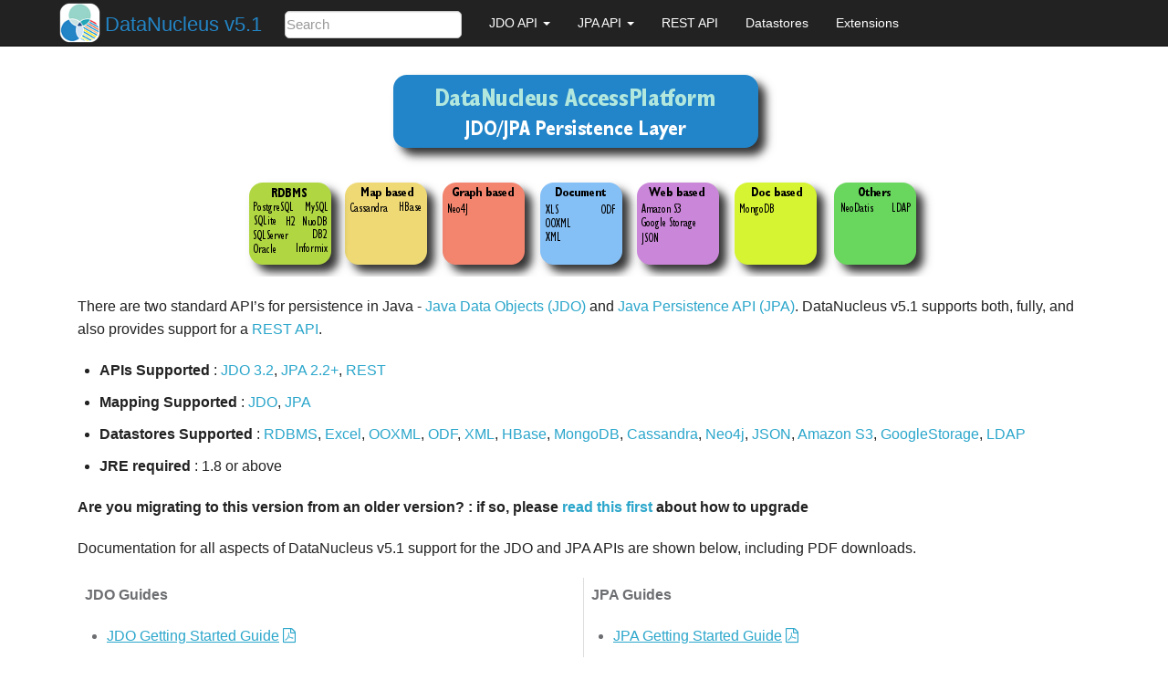

--- FILE ---
content_type: text/html
request_url: https://www.datanucleus.org/products/accessplatform_5_1/index.html
body_size: 7559
content:
<!DOCTYPE html>
<head>
    <meta http-equiv="Content-Type" content="text/html; charset=UTF-8">
    <meta charset="utf-8">
    <meta name="viewport" content="width=device-width, initial-scale=1.0">

    <!-- No caching headers -->
    <meta http-equiv="cache-control" content="no-cache"/>
    <meta http-equiv="pragma" content="no-cache"/>
    <meta http-equiv="expires" content="-1"/>

    <title>DataNucleus</title>

    <link rel="icon" type="image/png" href="https://www.datanucleus.org/images/datanucleus_favicon.png"/>

    <!--
        DataNucleus Documentation Template
        ==================================
        This template derived various aspects from Apache Deltaspike template, and Apache ISIS template.

        This template uses 
        * Bootstrap v3.3.7 (https://getbootstrap.com/) for navbar.
        * Asciidoctor "foundation" CSS
        * Bootswatch "cosmo" theme for Bootstrap (https://bootswatch.com/cosmo).
        * Bootstrap TOC plugin v0.4.1 (https://afeld.github.io/bootstrap-toc/) for the table of contents.
        * jQuery (necessary for Bootstrap's JavaScript plugins)
        * Font-Awesome for some icons used by Asciidoctor
        NOTE: tried using Font-Awesome CSS hosted locally but then fails to work!
    -->
    <link href="css/bootswatch/3.3.7/bootstrap-cosmo.css" rel="stylesheet"/>
    <link href="css/bootstrap-toc/0.4.1/bootstrap-toc.min.css" rel="stylesheet"/>

    <link href="css/asciidoctor/foundation.css" rel="stylesheet"/>
    <link href="css/datanucleus_theme.css" rel="stylesheet"/>
    <link href="https://cdnjs.cloudflare.com/ajax/libs/font-awesome/4.3.0/css/font-awesome.min.css" rel="stylesheet">

    

    

    
    

    <script src="https://ajax.googleapis.com/ajax/libs/jquery/1.12.4/jquery.min.js"></script>
    <script src="js/bootstrap/3.3.7/bootstrap.min.js"></script>
    <script src="js/bootstrap-toc/0.4.1/bootstrap-toc.min.js"></script>

    <!-- Coderay syntax formatter -->
    <style type="text/css">
        /* Stylesheet for CodeRay to match GitHub theme | MIT License | http://foundation.zurb.com */
/*pre.CodeRay {background-color:#f7f7f8;}*/
.CodeRay .line-numbers{border-right:1px solid #d8d8d8;padding:0 0.5em 0 .25em}
.CodeRay span.line-numbers{display:inline-block;margin-right:.5em;color:rgba(0,0,0,.3)}
.CodeRay .line-numbers strong{color:rgba(0,0,0,.4)}
table.CodeRay{border-collapse:separate;border-spacing:0;margin-bottom:0;border:0;background:none}
table.CodeRay td{vertical-align: top;line-height:1.45}
table.CodeRay td.line-numbers{text-align:right}
table.CodeRay td.line-numbers>pre{padding:0;color:rgba(0,0,0,.3)}
table.CodeRay td.code{padding:0 0 0 .5em}
table.CodeRay td.code>pre{padding:0}
.CodeRay .debug{color:#fff !important;background:#000080 !important}
.CodeRay .annotation{color:#007}
.CodeRay .attribute-name{color:#000080}
.CodeRay .attribute-value{color:#700}
.CodeRay .binary{color:#509}
.CodeRay .comment{color:#998;font-style:italic}
.CodeRay .char{color:#04d}
.CodeRay .char .content{color:#04d}
.CodeRay .char .delimiter{color:#039}
.CodeRay .class{color:#458;font-weight:bold}
.CodeRay .complex{color:#a08}
.CodeRay .constant,.CodeRay .predefined-constant{color:#008080}
.CodeRay .color{color:#099}
.CodeRay .class-variable{color:#369}
.CodeRay .decorator{color:#b0b}
.CodeRay .definition{color:#099}
.CodeRay .delimiter{color:#000}
.CodeRay .doc{color:#970}
.CodeRay .doctype{color:#34b}
.CodeRay .doc-string{color:#d42}
.CodeRay .escape{color:#666}
.CodeRay .entity{color:#800}
.CodeRay .error{color:#808}
.CodeRay .exception{color:inherit}
.CodeRay .filename{color:#099}
.CodeRay .function{color:#900;font-weight:bold}
.CodeRay .global-variable{color:#008080}
.CodeRay .hex{color:#058}
.CodeRay .integer,.CodeRay .float{color:#099}
.CodeRay .include{color:#555}
.CodeRay .inline{color:#000}
.CodeRay .inline .inline{background:#ccc}
.CodeRay .inline .inline .inline{background:#bbb}
.CodeRay .inline .inline-delimiter{color:#d14}
.CodeRay .inline-delimiter{color:#d14}
.CodeRay .important{color:#555;font-weight:bold}
.CodeRay .interpreted{color:#b2b}
.CodeRay .instance-variable{color:#008080}
.CodeRay .label{color:#970}
.CodeRay .local-variable{color:#963}
.CodeRay .octal{color:#40e}
.CodeRay .predefined{color:#369}
.CodeRay .preprocessor{color:#579}
.CodeRay .pseudo-class{color:#555}
.CodeRay .directive{font-weight:bold}
.CodeRay .type{font-weight:bold}
.CodeRay .predefined-type{color:inherit}
.CodeRay .reserved,.CodeRay .keyword {color:#000;font-weight:bold}
.CodeRay .key{color:#808}
.CodeRay .key .delimiter{color:#606}
.CodeRay .key .char{color:#80f}
.CodeRay .value{color:#088}
.CodeRay .regexp .delimiter{color:#808}
.CodeRay .regexp .content{color:#808}
.CodeRay .regexp .modifier{color:#808}
.CodeRay .regexp .char{color:#d14}
.CodeRay .regexp .function{color:#404;font-weight:bold}
.CodeRay .string{color:#d20}
.CodeRay .string .string .string{background:#ffd0d0}
.CodeRay .string .content{color:#d14}
.CodeRay .string .char{color:#d14}
.CodeRay .string .delimiter{color:#d14}
.CodeRay .shell{color:#d14}
.CodeRay .shell .delimiter{color:#d14}
.CodeRay .symbol{color:#990073}
.CodeRay .symbol .content{color:#a60}
.CodeRay .symbol .delimiter{color:#630}
.CodeRay .tag{color:#008080}
.CodeRay .tag-special{color:#d70}
.CodeRay .variable{color:#036}
.CodeRay .insert{background:#afa}
.CodeRay .delete{background:#faa}
.CodeRay .change{color:#aaf;background:#007}
.CodeRay .head{color:#f8f;background:#505}
.CodeRay .insert .insert{color:#080}
.CodeRay .delete .delete{color:#800}
.CodeRay .change .change{color:#66f}
.CodeRay .head .head{color:#f4f}
    </style>
</head>

<body data-spy="scroll" data-target="#toc">

<!-- Navbar -->
<nav class="navbar navbar-default navbar-static-top">
    <div class="container">
        <div class="navbar-header">
            <!-- Three line menu button for use on mobile screens -->
            <button type="button" class="navbar-toggle collapsed" data-toggle="collapse" data-target="#navbar" aria-expanded="false" aria-controls="navbar">
                <span class="sr-only">Toggle navigation</span>
                <span class="icon-bar"></span>
                <span class="icon-bar"></span>
                <span class="icon-bar"></span>
            </button>

            <!-- 'style' added to align image with navbar. FIX THIS -->
            <a class="navbar-brand" href="http://www.datanucleus.org/index.html">
                <img style="margin-top: -12px;" alt="Brand" src="images/datanucleus_icon.png"/>
            </a>

            <!-- TODO Any way to abstract the version from Maven? -->
            <a class="navbar-brand" href="index.html">DataNucleus v5.1</a>

            <!-- 'style' added to fix height of input box. FIX THIS -->
            <form class="navbar-form navbar-left" role="search" id="search-form" action="https://www.google.com/search" method="get" style="padding: 1px 15px;">
                <div class="form-group">
                    <input name="sitesearch" value="www.datanucleus.org" type="hidden">
                    <input name="q" type="text" class="form-control" placeholder="Search" style="margin-top: 7px; padding: 1px; border-radius: 5px; height: 30px; vertical-align: middle;">
                </div>
            </form>
        </div>

        <!-- Navbar that will collapse on mobile screens -->
        <div id="navbar" class="navbar-collapse collapse">
            <ul class="nav navbar-nav">
                <li class="dropdown">
                  
                    <a href="#" class="dropdown-toggle" data-toggle="dropdown" role="button" aria-haspopup="true" aria-expanded="false">JDO API <span class="caret"></span></a>
                  
                    <ul class="dropdown-menu">
                        <li><a href="jdo/getting_started.html">Getting Started</a></li>
                        <li><a href="jdo/mapping.html">Mapping</a></li>
                        <li><a href="jdo/enhancer.html">Enhancer</a></li>
                        <li><a href="jdo/persistence.html">Persistence</a></li>
                        <li><a href="jdo/query.html">Queries</a></li>
                        <li><a href="jdo/tools.html">Tools</a></li>
                        <li role="separator" class="divider"></li>
                        <li class="dropdown-header">Reference Documents</li>
                        <li><a href="jdo/annotations.html">Annotations Reference</a></li>
                        <li><a href="jdo/metadata_xml.html">XML Metadata Reference</a></li>
                        <li><a href="jdo/metadata_api.html">Metadata API Reference</a></li>
                        <li><a href="http://www.datanucleus.org/javadocs/javax.jdo/3.2/">JDO 3.2 Javadocs</a></li>
                        <li role="separator" class="divider"></li>
                        <li><a href="jdo/tutorial.html">JDO Tutorial</a></li>
                        <li><a href="https://github.com/datanucleus/samples-jdo">JDO Samples</a></li>
                        <li><a href="https://github.com/datanucleus/datanucleus-api-jdo/blob/master/JDO-SPEC-3.1.pdf"><i>JDO 3.1 spec</i></a></li>
                        <li><a href="http://db.apache.org/jdo/"><i>Apache JDO project</i></a></li>
                    </ul>
                </li>
                <li class="dropdown">
                  
                    <a href="#" class="dropdown-toggle" data-toggle="dropdown" role="button" aria-haspopup="true" aria-expanded="false">JPA API <span class="caret"></span></a>
                  
                    <ul class="dropdown-menu">
                        <li><a href="jpa/getting_started.html">Getting Started</a></li>
                        <li><a href="jpa/mapping.html">Mapping</a></li>
                        <li><a href="jpa/enhancer.html">Enhancer</a></li>
                        <li><a href="jpa/persistence.html">Persistence</a></li>
                        <li><a href="jpa/query.html">Queries</a></li>
                        <li><a href="jpa/tools.html">Tools</a></li>
                        <li role="separator" class="divider"></li>
                        <li class="dropdown-header">Reference Documents</li>
                        <li><a href="jpa/annotations.html">Annotations Reference</a></li>
                        <li><a href="jpa/metadata_xml.html">ORM.XML Reference</a></li>
                        <li><a href="http://www.datanucleus.org/javadocs/javax.persistence/2.2/">JPA 2.2 Javadocs</a></li>
                        <li role="separator" class="divider"></li>
                        <li><a href="jpa/tutorial.html">JPA Tutorial</a></li>
                        <li><a href="https://github.com/datanucleus/samples-jpa">JPA Samples</a></li>
                        <li><a href="https://github.com/datanucleus/datanucleus-api-jpa/blob/master/JPA-SPEC-2.2.pdf"><i>JPA 2.2 spec</i></a></li>
                    </ul>
                </li>
                <li><a href="rest/rest.html">REST API</a></li>
                <li><a href="datastores/datastores.html">Datastores</a></li>
                <li><a href="extensions/extensions.html">Extensions</a></li>
            </ul>
        </div>
    </div>
</nav>


<div class="container">
    
        <!-- No TOC -->
        <div class="row-fluid">
            <div class="col-sm-12">
                
                    <!-- Front Page, so no heading -->
                

                <div id="doc-content">
                    <div id="preamble">
<div class="sectionbody">
<div class="imageblock" style="text-align: center">
<div class="content">
<img src="images/dn_accessplatform_overview.png" alt="dn accessplatform overview">
</div>
</div>
<div class="paragraph">
<p>There are two standard API&#8217;s for persistence in Java - <a href="jdo/persistence.html">Java Data Objects (JDO)</a> and <a href="jpa/persistence.html">Java Persistence API (JPA)</a>.
DataNucleus v5.1 supports both, fully, and also provides support for a <a href="rest/rest.html">REST API</a>.</p>
</div>
<div class="ulist">
<ul>
<li>
<p><strong>APIs Supported</strong> : <a href="jdo/persistence.html">JDO 3.2</a>, <a href="jpa/persistence.html">JPA 2.2+</a>, <a href="rest/rest.html">REST</a></p>
</li>
<li>
<p><strong>Mapping Supported</strong> : <a href="jdo/mapping.html">JDO</a>, <a href="jpa/mapping.html">JPA</a></p>
</li>
<li>
<p><strong>Datastores Supported</strong> : <a href="datastores/datastores.html#rdbms">RDBMS</a>, <a href="datastores/datastores.html#excel">Excel</a>,
<a href="datastores/datastores.html#ooxml">OOXML</a>, <a href="datastores/datastores.html#odf">ODF</a>, <a href="datastores/datastores.html#xml">XML</a>,
<a href="datastores/datastores.html#hbase">HBase</a>, <a href="datastores/datastores.html#mongodb">MongoDB</a>, <a href="datastores/datastores.html#cassandra">Cassandra</a>,
<a href="datastores/datastores.html#neo4j">Neo4j</a>, <a href="datastores/datastores.html#json">JSON</a>, <a href="datastores/datastores.html#amazons3">Amazon S3</a>,
<a href="datastores/datastores.html#googlestorage">GoogleStorage</a>, <a href="datastores/datastores.html#ldap">LDAP</a></p>
</li>
<li>
<p><strong>JRE required</strong> : 1.8 or above</p>
</li>
</ul>
</div>
<div class="paragraph">
<p><strong>Are you migrating to this version from an older version? : if so, please <a href="migration.html">read this first</a> about how to upgrade</strong></p>
</div>
<div class="paragraph">
<p>Documentation for all aspects of DataNucleus v5.1 support for the JDO and JPA APIs are shown below, including PDF downloads.</p>
</div>
<table class="tableblock frame-none grid-cols spread">
<colgroup>
<col style="width: 50%;">
<col style="width: 50%;">
</colgroup>
<tbody>
<tr>
<td class="tableblock halign-left valign-top"><div><div class="paragraph">
<p><strong>JDO Guides</strong></p>
</div>
<div class="ulist">
<ul>
<li>
<p><a href="jdo/getting_started.html">JDO Getting Started Guide</a> <span class="icon"><a class="image" href="./jdo/getting_started.pdf"><i class="fa fa-file-pdf-o"></i></a></span></p>
</li>
<li>
<p><a href="jdo/mapping.html">JDO Mapping Guide</a> <span class="icon"><a class="image" href="./jdo/mapping.pdf"><i class="fa fa-file-pdf-o"></i></a></span></p>
</li>
<li>
<p><a href="jdo/enhancer.html">JDO Enhancer Guide</a> <span class="icon"><a class="image" href="./jdo/enhancer.pdf"><i class="fa fa-file-pdf-o"></i></a></span></p>
</li>
<li>
<p><a href="jdo/persistence.html">JDO Persistence Guide</a> <span class="icon"><a class="image" href="./jdo/persistence.pdf"><i class="fa fa-file-pdf-o"></i></a></span></p>
</li>
<li>
<p><a href="jdo/query.html">JDO Query Guide</a> <span class="icon"><a class="image" href="./jdo/query.pdf"><i class="fa fa-file-pdf-o"></i></a></span></p>
</li>
<li>
<p><a href="jdo/tools.html">JDO Tools Guide</a> <span class="icon"><a class="image" href="./jdo/tools.pdf"><i class="fa fa-file-pdf-o"></i></a></span></p>
</li>
</ul>
</div></div></td>
<td class="tableblock halign-left valign-top"><div><div class="paragraph">
<p><strong>JPA Guides</strong></p>
</div>
<div class="ulist">
<ul>
<li>
<p><a href="jpa/getting_started.html">JPA Getting Started Guide</a> <span class="icon"><a class="image" href="./jpa/getting_started.pdf"><i class="fa fa-file-pdf-o"></i></a></span></p>
</li>
<li>
<p><a href="jpa/mapping.html">JPA Mapping Guide</a> <span class="icon"><a class="image" href="./jpa/mapping.pdf"><i class="fa fa-file-pdf-o"></i></a></span></p>
</li>
<li>
<p><a href="jpa/enhancer.html">JPA Enhancer Guide</a> <span class="icon"><a class="image" href="./jpa/enhancer.pdf"><i class="fa fa-file-pdf-o"></i></a></span></p>
</li>
<li>
<p><a href="jpa/persistence.html">JPA Persistence Guide</a> <span class="icon"><a class="image" href="./jpa/persistence.pdf"><i class="fa fa-file-pdf-o"></i></a></span></p>
</li>
<li>
<p><a href="jpa/query.html">JPA Query Guide</a> <span class="icon"><a class="image" href="./jpa/query.pdf"><i class="fa fa-file-pdf-o"></i></a></span></p>
</li>
<li>
<p><a href="jpa/tools.html">JPA Tools Guide</a> <span class="icon"><a class="image" href="./jpa/tools.pdf"><i class="fa fa-file-pdf-o"></i></a></span></p>
</li>
</ul>
</div></div></td>
</tr>
</tbody>
</table>
<table class="tableblock frame-none grid-cols spread">
<colgroup>
<col style="width: 50%;">
<col style="width: 50%;">
</colgroup>
<tbody>
<tr>
<td class="tableblock halign-left valign-top"><div><div class="paragraph">
<p><strong>JDO References</strong></p>
</div>
<div class="ulist">
<ul>
<li>
<p><a href="jdo/annotations.html">JDO Annotations Reference</a> <span class="icon"><a class="image" href="./jdo/annotations.pdf"><i class="fa fa-file-pdf-o"></i></a></span></p>
</li>
<li>
<p><a href="jdo/metadata_xml.html">JDO XML MetaData Reference</a> <span class="icon"><a class="image" href="./jdo/metadata_xml.pdf"><i class="fa fa-file-pdf-o"></i></a></span></p>
</li>
<li>
<p><a href="jdo/metadata_api.html">JDO MetaData API Reference</a> <span class="icon"><a class="image" href="./jdo/metadata_api.pdf"><i class="fa fa-file-pdf-o"></i></a></span></p>
</li>
</ul>
</div></div></td>
<td class="tableblock halign-left valign-top"><div><div class="paragraph">
<p><strong>JPA References</strong></p>
</div>
<div class="ulist">
<ul>
<li>
<p><a href="jpa/annotations.html">JPA Annotations Reference</a> <span class="icon"><a class="image" href="./jpa/annotations.pdf"><i class="fa fa-file-pdf-o"></i></a></span></p>
</li>
<li>
<p><a href="jpa/metadata_xml.html">JPA XML MetaData Reference</a> <span class="icon"><a class="image" href="./jpa/metadata_xml.pdf"><i class="fa fa-file-pdf-o"></i></a></span></p>
</li>
</ul>
</div></div></td>
</tr>
</tbody>
</table>
<div class="paragraph">
<p>In addition to the JDO and JPA API support, we also provide a <a href="rest/rest.html">REST API Guide</a> <span class="icon"><a class="image" href="./rest/rest.pdf"><i class="fa fa-file-pdf-o"></i></a></span>
which approaches persistence from a different viewpoint.</p>
</div>
<div class="paragraph">
<p>The various aspects specific to datastores are covered in a <a href="datastores/datastores.html">Datastores Guide</a> <span class="icon"><a class="image" href="./datastores/datastores.pdf"><i class="fa fa-file-pdf-o"></i></a></span></p>
</div>
</div>
</div>
<div class="sect1">
<h2 id="_persistence_api_choice">Persistence API choice</h2>
<div class="sectionbody">
<div class="paragraph">
<p>When choosing the persistence API to use in your application you should bear the following factors in mind.</p>
</div>
<div class="ulist">
<ul>
<li>
<p><strong>Target datastore</strong> : JDO is designed for all datastores, whereas JPA is just designed around RDBMS and explicitly uses RDBMS/SQL terminology.
If using RDBMS then you have the choice. If using, for example, a NoSQL store then JDO makes much more sense, though we have made efforts to make DataNucleus JPA adaptable to non-RDBMS features</p>
</li>
<li>
<p><strong>Datastore interoperability</strong> : are you likely to change your datastore type at some point in the future ? If so you likely ought to use JDO due to its design</p>
</li>
<li>
<p><strong>Persistence API</strong> : both persistence APIs are very similar. JDO provides more options and control though for basic persistence and retrieval, and there are differences only in the methods</p>
</li>
<li>
<p><strong>ORM</strong> : JDO has a more complete ORM definition, as shown on <a href="http://db.apache.org/jdo/jdo_v_jpa_orm.html">Apache JDO ORM Guide</a></p>
</li>
<li>
<p><strong>Query API</strong> : do you need a flexible query language that is object-oriented and extensible ? JDOQL provides this and the implementation in DataNucleus allows extensions.
JPQL is more closely aligned with RDBMS concepts and SQL. If you just want SQL then you can use either JDO or JPA since both provide this</p>
</li>
<li>
<p><strong>Fetch Control</strong> : do you need full control of what is fetched, and when ? JDO provides Fetch Groups, whereas JPA now provides Entity Graphs (a subset of Fetch Groups).
Use JDO if full fetch groups is an important factor for your design, otherwise either</p>
</li>
<li>
<p><strong>Developer Experience</strong> : do your developers know a particular API already ? As mentioned the persistence API&#8217;s themselves are very similar, though the metadata definition is different.
Remember that you can use JPA metadata with the JDO persistence API, and vice-versa. You are more likely to find developers with JPA experience.</p>
</li>
</ul>
</div>
<div class="paragraph">
<p>Read more over at <a href="http://db.apache.org/jdo/jdo_v_jpa.html">Apache JDO</a>.</p>
</div>
</div>
</div>
<div class="sect1">
<h2 id="_development_process">Development Process</h2>
<div class="sectionbody">
<div class="paragraph">
<p>With all APIs supported by DataNucleus the development process is as follows.</p>
</div>
<div class="ulist">
<ul>
<li>
<p>Develop your classes that are going to be involved in the persistence process as you would do normally. DataNucleus imposes little to no constraints on what you do in this respect.</p>
</li>
<li>
<p>Define the persistence <strong>mapping</strong> for your classes, using either JDO annotations, JDO XML metadata, JPA annotations or JPA XML metadata, or a mixture of these.</p>
</li>
<li>
<p>Set up your compile process to have a <em>post-compile</em> step that will invoke the DataNucleus enhancer to <strong>bytecode enhance</strong> your classes for use in persistence.</p>
</li>
<li>
<p>Develop your <strong>persistence</strong> and <strong>query</strong> code itself, that uses your persistable classes, and their involvement in the persistence process.</p>
</li>
<li>
<p>Run your application!</p>
</li>
</ul>
</div>
</div>
</div>
<div class="sect1">
<h2 id="_contributing">Contributing</h2>
<div class="sectionbody">
<div class="paragraph">
<p>If you find something that DataNucleus Access Platform can&#8217;t handle you can always extend it using <a href="extensions/extensions.html">its plugin mechanism</a> for one of its defined interfaces.
Just look for the <span class="image"><img src="images/nucleus_plugin.png" alt="nucleus plugin"></span> icon.</p>
</div>
<div class="paragraph">
<p>We provide an <a href="extensions/extensions.html">Extensions Guide</a> <span class="icon"><a class="image" href="./extensions/extensions.pdf"><i class="fa fa-file-pdf-o"></i></a></span> describing the points where the DataNucleus codebase
can be extended with ease.</p>
</div>
</div>
</div>
<div class="sect1">
<h2 id="dependencies">Dependencies</h2>
<div class="sectionbody">
<div class="paragraph">
<p>This version of DataNucleus has dependencies on the following software.
Clearly you only require these dependencies if you are using the particular datastore, or API that they are needed for.
There is a ZIP download for DataNucleus that includes many of these.</p>
</div>
<table class="tableblock frame-all grid-cols spread">
<caption class="title">Essential Dependencies</caption>
<colgroup>
<col style="width: 21.0526%;">
<col style="width: 21.0526%;">
<col style="width: 5.2631%;">
<col style="width: 52.6317%;">
</colgroup>
<thead>
<tr>
<th class="tableblock halign-left valign-top">Software</th>
<th class="tableblock halign-left valign-top">Description</th>
<th class="tableblock halign-left valign-top">Version</th>
<th class="tableblock halign-left valign-top">Requirement</th>
</tr>
</thead>
<tbody>
<tr>
<td class="tableblock halign-left valign-top"><p class="tableblock"><a href="http://db.apache.org/jdo/downloads.html">JDO API</a></p></td>
<td class="tableblock halign-left valign-top"><p class="tableblock">JDO API definition, provided by DataNucleus</p></td>
<td class="tableblock halign-left valign-top"><p class="tableblock">3.2</p></td>
<td class="tableblock halign-left valign-top"><p class="tableblock">Required if you are using the JDO API or JDO Annotations. Since Apache JDO haven&#8217;t yet released any jar for this we provide our own milestone from the Apache JDO codebase</p></td>
</tr>
<tr>
<td class="tableblock halign-left valign-top"><p class="tableblock"><a href="http://central.maven.org/maven2/org/datanucleus/javax.persistence/2.2.0-release/">JPA API</a></p></td>
<td class="tableblock halign-left valign-top"><p class="tableblock">JPA API definition, provided by DataNucleus</p></td>
<td class="tableblock halign-left valign-top"><p class="tableblock">2.2*</p></td>
<td class="tableblock halign-left valign-top"><p class="tableblock">Required if you are using the JPA API or JPA annotations.
Note that this uses our own developed JPA API including all JPA 2.2 proposed improvements as well as some vendor extensions.</p></td>
</tr>
</tbody>
</table>
<table class="tableblock frame-all grid-cols spread">
<caption class="title">Datastore Dependencies (driver for your database)</caption>
<colgroup>
<col style="width: 21.0526%;">
<col style="width: 21.0526%;">
<col style="width: 5.2631%;">
<col style="width: 52.6317%;">
</colgroup>
<thead>
<tr>
<th class="tableblock halign-left valign-top">Software</th>
<th class="tableblock halign-left valign-top">Description</th>
<th class="tableblock halign-left valign-top">Version</th>
<th class="tableblock halign-left valign-top">Requirement</th>
</tr>
</thead>
<tbody>
<tr>
<td class="tableblock halign-left valign-top"><p class="tableblock">JDBC Driver</p></td>
<td class="tableblock halign-left valign-top"><p class="tableblock">JDBC Driver for your chosen RDBMS</p></td>
<td class="tableblock halign-left valign-top"></td>
<td class="tableblock halign-left valign-top"><p class="tableblock">Required if you want to use an RDBMS datastore. Obtain from your RDBMS vendor</p></td>
</tr>
<tr>
<td class="tableblock halign-left valign-top"><p class="tableblock"><a href="http://poi.apache.org/">Apache POI</a></p></td>
<td class="tableblock halign-left valign-top"><p class="tableblock">Apache library for writing to Microsoft documents</p></td>
<td class="tableblock halign-left valign-top"><p class="tableblock">3.5+</p></td>
<td class="tableblock halign-left valign-top"><p class="tableblock">Required if you want to use Excel (XLS/OOXML) documents</p></td>
</tr>
<tr>
<td class="tableblock halign-left valign-top"><p class="tableblock"><a href="http://odftoolkit.org">ODFDOM</a></p></td>
<td class="tableblock halign-left valign-top"><p class="tableblock">ODF Toolkit for Java</p></td>
<td class="tableblock halign-left valign-top"><p class="tableblock">0.8.7</p></td>
<td class="tableblock halign-left valign-top"><p class="tableblock">Required if you want to use an ODF document for persistence.</p></td>
</tr>
<tr>
<td class="tableblock halign-left valign-top"><p class="tableblock"><a href="http://hbase.apache.org/">Apache HBase</a></p></td>
<td class="tableblock halign-left valign-top"><p class="tableblock">hbase-client</p></td>
<td class="tableblock halign-left valign-top"><p class="tableblock">1.1+</p></td>
<td class="tableblock halign-left valign-top"><p class="tableblock">Required if you want to persist to HBase datastores</p></td>
</tr>
<tr>
<td class="tableblock halign-left valign-top"><p class="tableblock"><a href="http://www.mongodb.org/">MongoDB Java driver</a></p></td>
<td class="tableblock halign-left valign-top"><p class="tableblock">MongoDB Java driver</p></td>
<td class="tableblock halign-left valign-top"><p class="tableblock">3.1+</p></td>
<td class="tableblock halign-left valign-top"><p class="tableblock">Required if you want to persist to MongoDB datastores.</p></td>
</tr>
<tr>
<td class="tableblock halign-left valign-top"><p class="tableblock"><a href="http://docs.datastax.com/en/developer/java-driver/3.0">Cassandra Datastax Java driver</a></p></td>
<td class="tableblock halign-left valign-top"><p class="tableblock">Cassandra Datastax driver</p></td>
<td class="tableblock halign-left valign-top"><p class="tableblock">3.0</p></td>
<td class="tableblock halign-left valign-top"><p class="tableblock">Required if you want to persist to Cassandra datastores. May work on later releases but not tested by us.</p></td>
</tr>
<tr>
<td class="tableblock halign-left valign-top"><p class="tableblock"><a href="http://www.neo4j.org/">Neo4j driver</a></p></td>
<td class="tableblock halign-left valign-top"><p class="tableblock">Neo4j driver</p></td>
<td class="tableblock halign-left valign-top"><p class="tableblock">2.3+</p></td>
<td class="tableblock halign-left valign-top"><p class="tableblock">Required if you want to persist to Neo4j datastores. Tested against v3.0/v3.1 also.</p></td>
</tr>
<tr>
<td class="tableblock halign-left valign-top"><p class="tableblock"><a href="http://central.maven.org/maven2/javax/xml/bind/jaxb-api/2.1/">jaxb-api</a></p></td>
<td class="tableblock halign-left valign-top"><p class="tableblock">JAXB API</p></td>
<td class="tableblock halign-left valign-top"><p class="tableblock">2.1</p></td>
<td class="tableblock halign-left valign-top"><p class="tableblock">Required if you are using an XML datastore</p></td>
</tr>
<tr>
<td class="tableblock halign-left valign-top"><p class="tableblock"><a href="http://central.maven.org/maven2/javax/xml/jaxb-impl/">jaxb-impl</a></p></td>
<td class="tableblock halign-left valign-top"><p class="tableblock">JAXB Reference Implementation</p></td>
<td class="tableblock halign-left valign-top"><p class="tableblock">2.x</p></td>
<td class="tableblock halign-left valign-top"><p class="tableblock">Required if you are using an XML datastore</p></td>
</tr>
</tbody>
</table>
<table class="tableblock frame-all grid-cols spread">
<caption class="title">Feature Dependencies (optional depending on what you want to use)</caption>
<colgroup>
<col style="width: 21.0526%;">
<col style="width: 21.0526%;">
<col style="width: 5.2631%;">
<col style="width: 52.6317%;">
</colgroup>
<thead>
<tr>
<th class="tableblock halign-left valign-top">Software</th>
<th class="tableblock halign-left valign-top">Description</th>
<th class="tableblock halign-left valign-top">Version</th>
<th class="tableblock halign-left valign-top">Requirement</th>
</tr>
</thead>
<tbody>
<tr>
<td class="tableblock halign-left valign-top"><p class="tableblock"><a href="http://jakarta.apache.org/log4j/">Log4j</a></p></td>
<td class="tableblock halign-left valign-top"><p class="tableblock">Log4J logging library.</p></td>
<td class="tableblock halign-left valign-top"><p class="tableblock">1.2+</p></td>
<td class="tableblock halign-left valign-top"><p class="tableblock">Required if you wish to log using Log4J. DataNucleus supports Log4J or JRE logging</p></td>
</tr>
<tr>
<td class="tableblock halign-left valign-top"><p class="tableblock"><a href="https://en.wikipedia.org/wiki/JTS_Topology_Suite">VividSolutions JTS</a></p></td>
<td class="tableblock halign-left valign-top"><p class="tableblock">JTS</p></td>
<td class="tableblock halign-left valign-top"><p class="tableblock">1.12</p></td>
<td class="tableblock halign-left valign-top"><p class="tableblock">Required if you want to persist JTS geospatial types</p></td>
</tr>
<tr>
<td class="tableblock halign-left valign-top"><p class="tableblock"><a href="http://www.sf.net/projects/joda-time/">JodaTime</a></p></td>
<td class="tableblock halign-left valign-top"><p class="tableblock">JodaTime</p></td>
<td class="tableblock halign-left valign-top"><p class="tableblock">2.0+</p></td>
<td class="tableblock halign-left valign-top"><p class="tableblock">Required if you want to persist JodaTime java types</p></td>
</tr>
<tr>
<td class="tableblock halign-left valign-top"><p class="tableblock"><a href="https://github.com/google/guava/">Google Guava</a></p></td>
<td class="tableblock halign-left valign-top"><p class="tableblock">Google Guava</p></td>
<td class="tableblock halign-left valign-top"><p class="tableblock">1.0</p></td>
<td class="tableblock halign-left valign-top"><p class="tableblock">Required if you want to persist Google Guava java types</p></td>
</tr>
<tr>
<td class="tableblock halign-left valign-top"><p class="tableblock"><a href="http://code.google.com/p/google-collections/">Google Collections</a></p></td>
<td class="tableblock halign-left valign-top"><p class="tableblock">GoogleCollections</p></td>
<td class="tableblock halign-left valign-top"><p class="tableblock">1.0</p></td>
<td class="tableblock halign-left valign-top"><p class="tableblock">Required if you want to use BoneCP connection pool for RDBMS</p></td>
</tr>
<tr>
<td class="tableblock halign-left valign-top"><p class="tableblock"><a href="http://central.maven.org/maven2/ehcache/ehcache/">EHCache</a></p></td>
<td class="tableblock halign-left valign-top"><p class="tableblock">EHCache caching product</p></td>
<td class="tableblock halign-left valign-top"><p class="tableblock">1.0+</p></td>
<td class="tableblock halign-left valign-top"><p class="tableblock">Required if you want to use EHCache for level 2 caching</p></td>
</tr>
<tr>
<td class="tableblock halign-left valign-top"><p class="tableblock"><a href="http://central.maven.org/maven2/opensymphony/oscache/oscache/">OSCache</a></p></td>
<td class="tableblock halign-left valign-top"><p class="tableblock">OSCache caching product</p></td>
<td class="tableblock halign-left valign-top"><p class="tableblock">2.1</p></td>
<td class="tableblock halign-left valign-top"><p class="tableblock">Required if you want to use OSCache for level 2 caching</p></td>
</tr>
<tr>
<td class="tableblock halign-left valign-top"><p class="tableblock"><a href="http://central.maven.org/maven2/c3p0/c3p0/">C3P0</a></p></td>
<td class="tableblock halign-left valign-top"><p class="tableblock">C3P0 RDBMS connection pooling library</p></td>
<td class="tableblock halign-left valign-top"><p class="tableblock">0.9.0+</p></td>
<td class="tableblock halign-left valign-top"><p class="tableblock">Required if you are using an RDBMS datastore and want to use C3P0 for connection pooling</p></td>
</tr>
<tr>
<td class="tableblock halign-left valign-top"><p class="tableblock"><a href="http://central.maven.org/maven2/proxool/proxool/">proxool</a></p></td>
<td class="tableblock halign-left valign-top"><p class="tableblock">Proxool RDBMS connection pooling library</p></td>
<td class="tableblock halign-left valign-top"><p class="tableblock">0.9.0RC3</p></td>
<td class="tableblock halign-left valign-top"><p class="tableblock">Required if you are using an RDBMS datastore and want to use Proxool for connection pooling</p></td>
</tr>
<tr>
<td class="tableblock halign-left valign-top"><p class="tableblock"><a href="http://central.maven.org/maven2/commons-logging/commons-logging/">commons-logging</a></p></td>
<td class="tableblock halign-left valign-top"><p class="tableblock">Apache commons logging library</p></td>
<td class="tableblock halign-left valign-top"><p class="tableblock">1.0+</p></td>
<td class="tableblock halign-left valign-top"><p class="tableblock">Required if you are using an RDBMS datastore and want to use Proxool for connection pooling</p></td>
</tr>
<tr>
<td class="tableblock halign-left valign-top"><p class="tableblock"><a href="http://jolbox.com/bonecp/downloads/maven/com/jolbox/bonecp/">bonecp</a></p></td>
<td class="tableblock halign-left valign-top"><p class="tableblock">BoneCP RDBMS connection pooling library</p></td>
<td class="tableblock halign-left valign-top"><p class="tableblock">0.6.5</p></td>
<td class="tableblock halign-left valign-top"><p class="tableblock">Required if you are using an RDBMS datastore and want to use BoneCP for connection pooling</p></td>
</tr>
<tr>
<td class="tableblock halign-left valign-top"><p class="tableblock"><a href="http://www.slf4j.org">SLF4J</a></p></td>
<td class="tableblock halign-left valign-top"><p class="tableblock">SLF4J logging library</p></td>
<td class="tableblock halign-left valign-top"><p class="tableblock">1.5.6</p></td>
<td class="tableblock halign-left valign-top"><p class="tableblock">Required if you are using BoneCP for connection pooling</p></td>
</tr>
<tr>
<td class="tableblock halign-left valign-top"><p class="tableblock"><a href="http://www.oracle.com/technology/software/products/spatial/index.html">sdoapi</a></p></td>
<td class="tableblock halign-left valign-top"><p class="tableblock">Oracle Spatial library</p></td>
<td class="tableblock halign-left valign-top"><p class="tableblock">11.2+</p></td>
<td class="tableblock halign-left valign-top"><p class="tableblock">Required if you want to persist Oracle geospatial types</p></td>
</tr>
<tr>
<td class="tableblock halign-left valign-top"><p class="tableblock"><a href="http://www.mx4j.org">mx4j</a></p></td>
<td class="tableblock halign-left valign-top"><p class="tableblock">MX4J management library</p></td>
<td class="tableblock halign-left valign-top"><p class="tableblock">3.0+</p></td>
<td class="tableblock halign-left valign-top"><p class="tableblock">Required if you want to use JMX with DataNucleus via MX4J</p></td>
</tr>
<tr>
<td class="tableblock halign-left valign-top"><p class="tableblock"><a href="http://www.mx4j.org">mx4j-tools</a></p></td>
<td class="tableblock halign-left valign-top"><p class="tableblock">MX4J tools</p></td>
<td class="tableblock halign-left valign-top"><p class="tableblock">1.2+</p></td>
<td class="tableblock halign-left valign-top"><p class="tableblock">Required if you want to use JMX with DataNucleus via MX4J</p></td>
</tr>
<tr>
<td class="tableblock halign-left valign-top"><p class="tableblock">jta</p></td>
<td class="tableblock halign-left valign-top"><p class="tableblock">JTA transaction API</p></td>
<td class="tableblock halign-left valign-top"><p class="tableblock">1.0+</p></td>
<td class="tableblock halign-left valign-top"><p class="tableblock">Required if you want to use JTA transactions</p></td>
</tr>
<tr>
<td class="tableblock halign-left valign-top"><p class="tableblock">cache-api</p></td>
<td class="tableblock halign-left valign-top"><p class="tableblock">Cache API</p></td>
<td class="tableblock halign-left valign-top"><p class="tableblock">1.0+</p></td>
<td class="tableblock halign-left valign-top"><p class="tableblock">Required if you want to use javax.cache L2 caching</p></td>
</tr>
<tr>
<td class="tableblock halign-left valign-top"><p class="tableblock">validation-api</p></td>
<td class="tableblock halign-left valign-top"><p class="tableblock">Bean validation API</p></td>
<td class="tableblock halign-left valign-top"><p class="tableblock">1.0+</p></td>
<td class="tableblock halign-left valign-top"><p class="tableblock">Required if you want to use bean validation (you also require a bean validation implementation)</p></td>
</tr>
</tbody>
</table>
</div>
</div>
                </div>
            </div>
        </div>
    
</div>

<footer style="background-color:#97d5ca; padding: 5px;">
<div class="container">
    <hr/>
    <div class="row">
        <div class="col-sm-2">
            Support : 
        </div>
        <div class="col-sm-3">
            <a href="https://groups.io/g/datanucleus">Groups.IO</a>
        </div>
        <div class="col-sm-3">
            
            
                <a href="https://gitter.im/datanucleus/Lobby">Gitter</a>
            
            
        </div>
        <div class="col-sm-4">
            <a href="http://www.datanucleus.org/documentation/problem_reporting.html">Problem Reporting</a>
        </div>
    </div>
    <hr/>
    <p class="text-center">&copy; 2008-2018 DataNucleus, Licensed under the <a href="http://www.datanucleus.org/documentation/license.html">Apache License, Version 2.0.</a></p>
</div>
</footer>

</body>
</html>

--- FILE ---
content_type: text/css
request_url: https://www.datanucleus.org/products/accessplatform_5_1/css/bootstrap-toc/0.4.1/bootstrap-toc.min.css
body_size: 452
content:
/*!
 * Bootstrap Table of Contents v0.4.1 (http://afeld.github.io/bootstrap-toc/)
 * Copyright 2015 Aidan Feldman
 * Licensed under MIT (https://github.com/afeld/bootstrap-toc/blob/gh-pages/LICENSE.md) */nav[data-toggle=toc] .nav>li>a{display:block;padding:4px 20px;font-size:13px;font-weight:500;color:#767676}nav[data-toggle=toc] .nav>li>a:focus,nav[data-toggle=toc] .nav>li>a:hover{padding-left:19px;color:#563d7c;text-decoration:none;background-color:transparent;border-left:1px solid #563d7c}nav[data-toggle=toc] .nav>.active:focus>a,nav[data-toggle=toc] .nav>.active:hover>a,nav[data-toggle=toc] .nav>.active>a{padding-left:18px;font-weight:700;color:#563d7c;background-color:transparent;border-left:2px solid #563d7c}nav[data-toggle=toc] .nav .nav{display:none;padding-bottom:10px}nav[data-toggle=toc] .nav .nav>li>a{padding-top:1px;padding-bottom:1px;padding-left:30px;font-size:12px;font-weight:400}nav[data-toggle=toc] .nav .nav>li>a:focus,nav[data-toggle=toc] .nav .nav>li>a:hover{padding-left:29px}nav[data-toggle=toc] .nav .nav>.active:focus>a,nav[data-toggle=toc] .nav .nav>.active:hover>a,nav[data-toggle=toc] .nav .nav>.active>a{padding-left:28px;font-weight:500}nav[data-toggle=toc] .nav>.active>ul{display:block}


--- FILE ---
content_type: text/css
request_url: https://www.datanucleus.org/products/accessplatform_5_1/css/asciidoctor/foundation.css
body_size: 7993
content:
/*! normalize.css v2.1.2 | MIT License | git.io/normalize */
/* ========================================================================== HTML5 display definitions ========================================================================== */
/** Correct `block` display not defined in IE 8/9. */
article, aside, details, figcaption, figure, footer, header, hgroup, main, nav, section, summary { display: block; }

/** Correct `inline-block` display not defined in IE 8/9. */
audio, canvas, video { display: inline-block; }

/** Prevent modern browsers from displaying `audio` without controls. Remove excess height in iOS 5 devices. */
audio:not([controls]) { display: none; height: 0; }

/** Address `[hidden]` styling not present in IE 8/9. Hide the `template` element in IE, Safari, and Firefox < 22. */
[hidden], template { display: none; }

script { display: none !important; }

/* ========================================================================== Base ========================================================================== */
/** 1. Set default font family to sans-serif. 2. Prevent iOS text size adjust after orientation change, without disabling user zoom. */
html { font-family: sans-serif; /* 1 */ -ms-text-size-adjust: 100%; /* 2 */ -webkit-text-size-adjust: 100%; /* 2 */ }

/** Remove default margin. */
body { margin: 0; }

/* ========================================================================== Links ========================================================================== */
/** Remove the gray background color from active links in IE 10. */
a { background: transparent; }

/** Address `outline` inconsistency between Chrome and other browsers. */
a:focus { outline: thin dotted; }

/** Improve readability when focused and also mouse hovered in all browsers. */
a:active, a:hover { outline: 0; }

/* ========================================================================== Typography ========================================================================== */
/** Address variable `h1` font-size and margin within `section` and `article` contexts in Firefox 4+, Safari 5, and Chrome. */
h1 { font-size: 2em; margin: 0.67em 0; }

/** Address styling not present in IE 8/9, Safari 5, and Chrome. */
abbr[title] { border-bottom: 1px dotted; }

/** Address style set to `bolder` in Firefox 4+, Safari 5, and Chrome. */
b, strong { font-weight: bold; }

/** Address styling not present in Safari 5 and Chrome. */
dfn { font-style: italic; }

/** Address differences between Firefox and other browsers. */
hr { -moz-box-sizing: content-box; box-sizing: content-box; height: 0; }

/** Address styling not present in IE 8/9. */
mark { background: #ff0; color: #000; }

/** Correct font family set oddly in Safari 5 and Chrome. */
code, kbd, pre, samp { font-family: monospace, serif; font-size: 1em; }

/** Improve readability of pre-formatted text in all browsers. */
pre { white-space: pre-wrap; }

/** Set consistent quote types. */
q { quotes: "\201C" "\201D" "\2018" "\2019"; }

/** Address inconsistent and variable font size in all browsers. */
small { font-size: 80%; }

/** Prevent `sub` and `sup` affecting `line-height` in all browsers. */
sub, sup { font-size: 75%; line-height: 0; position: relative; vertical-align: baseline; }

sup { top: -0.5em; }

sub { bottom: -0.25em; }

/* ========================================================================== Embedded content ========================================================================== */
/** Remove border when inside `a` element in IE 8/9. */
img { border: 0; }

/** Correct overflow displayed oddly in IE 9. */
svg:not(:root) { overflow: hidden; }

/* ========================================================================== Figures ========================================================================== */
/** Address margin not present in IE 8/9 and Safari 5. */
figure { margin: 0; }

/* ========================================================================== Forms ========================================================================== */
/** Define consistent border, margin, and padding. */
fieldset { border: 1px solid #c0c0c0; margin: 0 2px; padding: 0.35em 0.625em 0.75em; }

/** 1. Correct `color` not being inherited in IE 8/9. 2. Remove padding so people aren't caught out if they zero out fieldsets. */
legend { border: 0; /* 1 */ padding: 0; /* 2 */ }

/** 1. Correct font family not being inherited in all browsers. 2. Correct font size not being inherited in all browsers. 3. Address margins set differently in Firefox 4+, Safari 5, and Chrome. */
button, input, select, textarea { font-family: inherit; /* 1 */ font-size: 100%; /* 2 */ margin: 0; /* 3 */ }

/** Address Firefox 4+ setting `line-height` on `input` using `!important` in the UA stylesheet. */
button, input { line-height: normal; }

/** Address inconsistent `text-transform` inheritance for `button` and `select`. All other form control elements do not inherit `text-transform` values. Correct `button` style inheritance in Chrome, Safari 5+, and IE 8+. Correct `select` style inheritance in Firefox 4+ and Opera. */
button, select { text-transform: none; }

/** 1. Avoid the WebKit bug in Android 4.0.* where (2) destroys native `audio` and `video` controls. 2. Correct inability to style clickable `input` types in iOS. 3. Improve usability and consistency of cursor style between image-type `input` and others. */
button, html input[type="button"], input[type="reset"], input[type="submit"] { -webkit-appearance: button; /* 2 */ cursor: pointer; /* 3 */ }

/** Re-set default cursor for disabled elements. */
button[disabled], html input[disabled] { cursor: default; }

/** 1. Address box sizing set to `content-box` in IE 8/9. 2. Remove excess padding in IE 8/9. */
input[type="checkbox"], input[type="radio"] { box-sizing: border-box; /* 1 */ padding: 0; /* 2 */ }

/** 1. Address `appearance` set to `searchfield` in Safari 5 and Chrome. 2. Address `box-sizing` set to `border-box` in Safari 5 and Chrome (include `-moz` to future-proof). */
input[type="search"] { -webkit-appearance: textfield; /* 1 */ -moz-box-sizing: content-box; -webkit-box-sizing: content-box; /* 2 */ box-sizing: content-box; }

/** Remove inner padding and search cancel button in Safari 5 and Chrome on OS X. */
input[type="search"]::-webkit-search-cancel-button, input[type="search"]::-webkit-search-decoration { -webkit-appearance: none; }

/** Remove inner padding and border in Firefox 4+. */
button::-moz-focus-inner, input::-moz-focus-inner { border: 0; padding: 0; }

/** 1. Remove default vertical scrollbar in IE 8/9. 2. Improve readability and alignment in all browsers. */
textarea { overflow: auto; /* 1 */ vertical-align: top; /* 2 */ }

/* ========================================================================== Tables ========================================================================== */
/** Remove most spacing between table cells. */
table { border-collapse: collapse; border-spacing: 0; }

meta.foundation-mq-small { font-family: "only screen and (min-width: 768px)"; width: 768px; }

meta.foundation-mq-medium { font-family: "only screen and (min-width:1280px)"; width: 1280px; }

meta.foundation-mq-large { font-family: "only screen and (min-width:1440px)"; width: 1440px; }

*, *:before, *:after { -moz-box-sizing: border-box; -webkit-box-sizing: border-box; box-sizing: border-box; }

html, body { font-size: 100%; }

body { background: white; color: #222222; padding: 0; margin: 0; font-family: "Helvetica Neue", "Helvetica", Helvetica, Arial, sans-serif; font-weight: normal; font-style: normal; line-height: 1; position: relative; cursor: auto; }

a:hover { cursor: pointer; }

img, object, embed { max-width: 100%; height: auto; }

object, embed { height: 100%; }

img { -ms-interpolation-mode: bicubic; }

#map_canvas img, #map_canvas embed, #map_canvas object, .map_canvas img, .map_canvas embed, .map_canvas object { max-width: none !important; }

.left { float: left !important; }

.right { float: right !important; }

.text-left { text-align: left !important; }

.text-right { text-align: right !important; }

.text-center { text-align: center !important; }

.text-justify { text-align: justify !important; }

.hide { display: none; }

.antialiased, body { -webkit-font-smoothing: antialiased; }

img { display: inline-block; vertical-align: middle; }

textarea { height: auto; min-height: 50px; }

select { width: 100%; }

p.lead, .paragraph.lead > p, #preamble > .sectionbody > .paragraph:first-of-type p { font-size: 1.21875em; line-height: 1.6; }

.subheader, .admonitionblock td.content > .title, .audioblock > .title, .exampleblock > .title, .imageblock > .title, .listingblock > .title, .literalblock > .title, .stemblock > .title, .openblock > .title, .paragraph > .title, .quoteblock > .title, table.tableblock > .title, .verseblock > .title, .videoblock > .title, .dlist > .title, .olist > .title, .ulist > .title, .qlist > .title, .hdlist > .title { line-height: 1.3; color: #6f6f6f; font-weight: 300; margin-top: 0.2em; margin-bottom: 0.5em; }

/* Typography resets */
div, dl, dt, dd, ul, ol, li, h1, h2, h3, #toctitle, .sidebarblock > .content > .title, h4, h5, h6, pre, form, p, blockquote, th, td { margin: 0; padding: 0; direction: ltr; }

/* Default Link Styles */
a { color: #2ba6cb; text-decoration: none; line-height: inherit; }
a:hover, a:focus { color: #2795b6; }
a img { border: none; }

/* Default paragraph styles */
p { font-family: inherit; font-weight: normal; font-size: 1em; line-height: 1.6; margin-bottom: 1.25em; text-rendering: optimizeLegibility; }
p aside { font-size: 0.875em; line-height: 1.35; font-style: italic; }

/* Default header styles */
h1, #toctitle, .sidebarblock > .content > .title, h4, h5, h6 { font-family: "Helvetica Neue", "Helvetica", Helvetica, Arial, sans-serif; font-weight: bold; font-style: normal; color: #222222; text-rendering: optimizeLegibility; margin-top: 1em; margin-bottom: 0.5em; line-height: 1.2125em; }
h2 { font-family: "Helvetica Neue", "Helvetica", Helvetica, Arial, sans-serif; font-weight: bold; font-style: normal; color: #146293; text-rendering: optimizeLegibility; margin-top: 1em; margin-bottom: 0.5em; line-height: 1.2125em; }
h3 { font-family: "Helvetica Neue", "Helvetica", Helvetica, Arial, sans-serif; font-weight: bold; font-style: normal; color: #1b805b; text-rendering: optimizeLegibility; margin-top: 1em; margin-bottom: 0.5em; line-height: 1.2125em; }
h4 { color: #66b799; }

h1 small, h2 small, h3 small, #toctitle small, .sidebarblock > .content > .title small, h4 small, h5 small, h6 small { font-size: 60%; color: #6f6f6f; line-height: 0; }

h1 { font-size: 2.125em; }

h2 { font-size: 1.6875em; }

h3, #toctitle, .sidebarblock > .content > .title { font-size: 1.375em; }

h4 { font-size: 1.125em; }

h5 { font-size: 1.125em; }

h6 { font-size: 1em; }

hr { border: solid #dddddd; border-width: 1px 0 0; clear: both; margin: 1.25em 0 1.1875em; height: 0; }

/* Helpful Typography Defaults */
em, i { font-style: italic; line-height: inherit; }

strong, b { font-weight: bold; line-height: inherit; }

small { font-size: 60%; line-height: inherit; }

code { font-family: Consolas, "Liberation Mono", Courier, monospace; font-weight: bold; color: #7f0a0c; }

/* Lists */
ul, ol, dl { font-size: 1em; line-height: 1.6; margin-bottom: 1.25em; list-style-position: outside; font-family: inherit; }

ul, ol { margin-left: 1.5em; }
ul.no-bullet, ol.no-bullet { margin-left: 1.5em; }

/* Unordered Lists */
ul li ul, ul li ol { margin-left: 1.25em; margin-bottom: 0; font-size: 1em; /* Override nested font-size change */ }
ul.square li ul, ul.circle li ul, ul.disc li ul { list-style: inherit; }
ul.square { list-style-type: square; }
ul.circle { list-style-type: circle; }
ul.disc { list-style-type: disc; }
ul.no-bullet { list-style: none; }

/* Ordered Lists */
ol li ul, ol li ol { margin-left: 1.25em; margin-bottom: 0; }

/* Definition Lists */
dl dt { margin-bottom: 0.3125em; font-weight: bold; }
dl dd { margin-bottom: 1.25em; }

/* Abbreviations */
abbr, acronym { text-transform: uppercase; font-size: 90%; color: #222222; border-bottom: 1px dotted #dddddd; cursor: help; }

abbr { text-transform: none; }

/* Blockquotes */
blockquote { margin: 0 0 1.25em; padding: 0.5625em 1.25em 0 1.1875em; border-left: 1px solid #dddddd; }
blockquote cite { display: block; font-size: 0.8125em; color: #555555; }
blockquote cite:before { content: "\2014 \0020"; }
blockquote cite a, blockquote cite a:visited { color: #555555; }

blockquote, blockquote p { line-height: 1.6; color: #6f6f6f; }

/* Microformats */
.vcard { display: inline-block; margin: 0 0 1.25em 0; border: 1px solid #dddddd; padding: 0.625em 0.75em; }
.vcard li { margin: 0; display: block; }
.vcard .fn { font-weight: bold; font-size: 0.9375em; }

.vevent .summary { font-weight: bold; }
.vevent abbr { cursor: auto; text-decoration: none; font-weight: bold; border: none; padding: 0 0.0625em; }

@media only screen and (min-width: 768px) { h1, h2, h3, #toctitle, .sidebarblock > .content > .title, h4, h5, h6 { line-height: 1.3; }
  h1 { font-size: 2.15em; }
  h2 { font-size: 1.7525em; }
  h3, #toctitle, .sidebarblock > .content > .title { font-size: 1.4em; }
  h4 { font-size: 1.3375em; } }
/* Tables */
table { background: white; margin-bottom: 1.25em; border: solid 1px #dddddd; }
table thead, table tfoot { background: whitesmoke; font-weight: bold; }
table thead tr th, table thead tr td, table tfoot tr th, table tfoot tr td { padding: 0.5em 0.625em 0.625em; font-size: inherit; color: #222222; text-align: left; }
table tr th, table tr td { padding: 0.5625em 0.625em; font-size: inherit; color: #222222; }
table tr.even, table tr.alt, table tr:nth-of-type(even) { background: #f9f9f9; }
table thead tr th, table tfoot tr th, table tbody tr td, table tr td, table tfoot tr td { display: table-cell; line-height: 1.4; }

h1, h2, h3, #toctitle, .sidebarblock > .content > .title, h4, h5, h6 { line-height: 1.4; }

.clearfix:before, .clearfix:after, .float-group:before, .float-group:after { content: " "; display: table; }
.clearfix:after, .float-group:after { clear: both; }

*:not(pre) > code { font-size: inherit; font-style: normal !important; letter-spacing: 0; padding: 0; line-height: inherit; }

pre, pre > code { line-height: 1.4; color: black; font-family: monospace, serif; font-weight: normal; }

.keyseq { color: #555555; }

kbd { display: inline-block; color: #222222; font-size: 0.75em; line-height: 1.4; background-color: #f7f7f7; border: 1px solid #ccc; -webkit-border-radius: 3px; border-radius: 3px; -webkit-box-shadow: 0 1px 0 rgba(0, 0, 0, 0.2), 0 0 0 0.1em white inset; box-shadow: 0 1px 0 rgba(0, 0, 0, 0.2), 0 0 0 0.1em white inset; margin: -0.15em 0.15em 0 0.15em; padding: 0.2em 0.6em 0.2em 0.5em; vertical-align: middle; white-space: nowrap; }

.keyseq kbd:first-child { margin-left: 0; }

.keyseq kbd:last-child { margin-right: 0; }

.menuseq, .menu { color: #090909; }

b.button:before, b.button:after { position: relative; top: -1px; font-weight: normal; }

b.button:before { content: "["; padding: 0 3px 0 2px; }

b.button:after { content: "]"; padding: 0 2px 0 3px; }

#header, #content, #footnotes, #footer { width: 100%; margin-left: auto; margin-right: auto; margin-top: 0; margin-bottom: 0; max-width: 62.5em; *zoom: 1; position: relative; padding-left: 0.9375em; padding-right: 0.9375em; }
#header:before, #header:after, #content:before, #content:after, #footnotes:before, #footnotes:after, #footer:before, #footer:after { content: " "; display: table; }
#header:after, #content:after, #footnotes:after, #footer:after { clear: both; }

#content { margin-top: 1.25em; }

#content:before { content: none; }

#header > h1:first-child { color: black; margin-top: 2.25rem; margin-bottom: 0; }
#header > h1:first-child + #toc { margin-top: 8px; border-top: 1px solid #dddddd; }
#header > h1:only-child, body.toc2 #header > h1:nth-last-child(2) { border-bottom: 1px solid #dddddd; padding-bottom: 8px; }
#header .details { border-bottom: 1px solid #dddddd; line-height: 1.45; padding-top: 0.25em; padding-bottom: 0.25em; padding-left: 0.25em; color: #555555; display: -ms-flexbox; display: -webkit-flex; display: flex; -ms-flex-flow: row wrap; -webkit-flex-flow: row wrap; flex-flow: row wrap; }
#header .details span:first-child { margin-left: -0.125em; }
#header .details span.email a { color: #6f6f6f; }
#header .details br { display: none; }
#header .details br + span:before { content: "\00a0\2013\00a0"; }
#header .details br + span.author:before { content: "\00a0\22c5\00a0"; color: #6f6f6f; }
#header .details br + span#revremark:before { content: "\00a0|\00a0"; }
#header #revnumber { text-transform: capitalize; }
#header #revnumber:after { content: "\00a0"; }

#content > h1:first-child:not([class]) { color: black; border-bottom: 1px solid #dddddd; padding-bottom: 8px; margin-top: 0; padding-top: 1rem; margin-bottom: 1.25rem; }

#toc { border-bottom: 1px solid #dddddd; padding-bottom: 0.5em; }
#toc > ul { margin-left: 0.125em; }
#toc ul.sectlevel0 > li > a { font-style: italic; }
#toc ul.sectlevel0 ul.sectlevel1 { margin: 0.5em 0; }
#toc ul { font-family: "Helvetica Neue", "Helvetica", Helvetica, Arial, sans-serif; list-style-type: none; }
#toc a { text-decoration: none; }
#toc a:active { text-decoration: underline; }

#toctitle { color: #6f6f6f; font-size: 1.2em; }

@media only screen and (min-width: 768px) { #toctitle { font-size: 1.375em; }
  body.toc2 { padding-left: 15em; padding-right: 0; }
  #toc.toc2 { margin-top: 0 !important; background-color: #f2f2f2; position: fixed; width: 15em; left: 0; top: 0; border-right: 1px solid #dddddd; border-top-width: 0 !important; border-bottom-width: 0 !important; z-index: 1000; padding: 1.25em 1em; height: 100%; overflow: auto; }
  #toc.toc2 #toctitle { margin-top: 0; font-size: 1.2em; }
  #toc.toc2 > ul { font-size: 0.9em; margin-bottom: 0; }
  #toc.toc2 ul ul { margin-left: 0; padding-left: 1em; }
  #toc.toc2 ul.sectlevel0 ul.sectlevel1 { padding-left: 0; margin-top: 0.5em; margin-bottom: 0.5em; }
  body.toc2.toc-right { padding-left: 0; padding-right: 15em; }
  body.toc2.toc-right #toc.toc2 { border-right-width: 0; border-left: 1px solid #dddddd; left: auto; right: 0; } }
@media only screen and (min-width: 1280px) { body.toc2 { padding-left: 20em; padding-right: 0; }
  #toc.toc2 { width: 20em; }
  #toc.toc2 #toctitle { font-size: 1.375em; }
  #toc.toc2 > ul { font-size: 0.95em; }
  #toc.toc2 ul ul { padding-left: 1.25em; }
  body.toc2.toc-right { padding-left: 0; padding-right: 20em; } }
#content #toc { border-style: solid; border-width: 1px; border-color: #d9d9d9; margin-bottom: 1.25em; padding: 1.25em; background: #f2f2f2; -webkit-border-radius: 0; border-radius: 0; }
#content #toc > :first-child { margin-top: 0; }
#content #toc > :last-child { margin-bottom: 0; }

#footer { max-width: 100%; background-color: #222222; padding: 1.25em; }

#footer-text { color: #dddddd; line-height: 1.44; }

.sect1 { padding-bottom: 0.625em; }

@media only screen and (min-width: 768px) { .sect1 { padding-bottom: 1.25em; } }
.sect1 + .sect1 { border-top: 1px solid #dddddd; }

#content h1 > a.anchor, h2 > a.anchor, h3 > a.anchor, #toctitle > a.anchor, .sidebarblock > .content > .title > a.anchor, h4 > a.anchor, h5 > a.anchor, h6 > a.anchor { position: absolute; z-index: 1001; width: 1.5ex; margin-left: -1.5ex; display: block; text-decoration: none !important; visibility: hidden; text-align: center; font-weight: normal; }
#content h1 > a.anchor:before, h2 > a.anchor:before, h3 > a.anchor:before, #toctitle > a.anchor:before, .sidebarblock > .content > .title > a.anchor:before, h4 > a.anchor:before, h5 > a.anchor:before, h6 > a.anchor:before { content: "\00A7"; font-size: 0.85em; display: block; padding-top: 0.1em; }
#content h1:hover > a.anchor, #content h1 > a.anchor:hover, h2:hover > a.anchor, h2 > a.anchor:hover, h3:hover > a.anchor, #toctitle:hover > a.anchor, .sidebarblock > .content > .title:hover > a.anchor, h3 > a.anchor:hover, #toctitle > a.anchor:hover, .sidebarblock > .content > .title > a.anchor:hover, h4:hover > a.anchor, h4 > a.anchor:hover, h5:hover > a.anchor, h5 > a.anchor:hover, h6:hover > a.anchor, h6 > a.anchor:hover { visibility: visible; }
#content h1 > a.link, h2 > a.link, h3 > a.link, #toctitle > a.link, .sidebarblock > .content > .title > a.link, h4 > a.link, h5 > a.link, h6 > a.link { color: #222222; text-decoration: none; }
#content h1 > a.link:hover, h2 > a.link:hover, h3 > a.link:hover, #toctitle > a.link:hover, .sidebarblock > .content > .title > a.link:hover, h4 > a.link:hover, h5 > a.link:hover, h6 > a.link:hover { color: #151515; }

.audioblock, .imageblock, .literalblock, .listingblock, .stemblock, .videoblock { margin-bottom: 1.25em; }

.admonitionblock td.content > .title, .audioblock > .title, .exampleblock > .title, .imageblock > .title, .listingblock > .title, .literalblock > .title, .stemblock > .title, .openblock > .title, .paragraph > .title, .quoteblock > .title, table.tableblock > .title, .verseblock > .title, .videoblock > .title, .dlist > .title, .olist > .title, .ulist > .title, .qlist > .title, .hdlist > .title { text-rendering: optimizeLegibility; text-align: left; }

table.tableblock > caption.title { white-space: nowrap; overflow: visible; max-width: 0; }

.paragraph.lead > p, #preamble > .sectionbody > .paragraph:first-of-type p { color: black; }

table.tableblock #preamble > .sectionbody > .paragraph:first-of-type p { font-size: inherit; }

.admonitionblock > table { border-collapse: separate; border: 0; background: none; width: 100%; }
.admonitionblock > table td.icon { text-align: center; width: 80px; }
.admonitionblock > table td.icon img { max-width: none; }
.admonitionblock > table td.icon .title { font-weight: bold; font-family: "Helvetica Neue", "Helvetica", Helvetica, Arial, sans-serif; text-transform: uppercase; }
.admonitionblock > table td.content { padding-left: 1.125em; padding-right: 1.25em; border-left: 1px solid #dddddd; color: #555555; }
.admonitionblock > table td.content > :last-child > :last-child { margin-bottom: 0; }

.exampleblock > .content { border-style: solid; border-width: 1px; border-color: #e6e6e6; margin-bottom: 1.25em; padding: 1.25em; background: white; -webkit-border-radius: 0; border-radius: 0; }
.exampleblock > .content > :first-child { margin-top: 0; }
.exampleblock > .content > :last-child { margin-bottom: 0; }

.sidebarblock { border-style: solid; border-width: 1px; border-color: #d9d9d9; margin-bottom: 1.25em; padding: 1.25em; background: #f2f2f2; -webkit-border-radius: 0; border-radius: 0; }
.sidebarblock > :first-child { margin-top: 0; }
.sidebarblock > :last-child { margin-bottom: 0; }
.sidebarblock > .content > .title { color: #6f6f6f; margin-top: 0; }

.exampleblock > .content > :last-child > :last-child, .exampleblock > .content .olist > ol > li:last-child > :last-child, .exampleblock > .content .ulist > ul > li:last-child > :last-child, .exampleblock > .content .qlist > ol > li:last-child > :last-child, .sidebarblock > .content > :last-child > :last-child, .sidebarblock > .content .olist > ol > li:last-child > :last-child, .sidebarblock > .content .ulist > ul > li:last-child > :last-child, .sidebarblock > .content .qlist > ol > li:last-child > :last-child { margin-bottom: 0; }

.literalblock pre, .listingblock pre:not(.highlight), .listingblock pre[class="highlight"], .listingblock pre[class^="highlight "], .listingblock pre.CodeRay, .listingblock pre.prettyprint { background: #eeeeee; }
.sidebarblock .literalblock pre, .sidebarblock .listingblock pre:not(.highlight), .sidebarblock .listingblock pre[class="highlight"], .sidebarblock .listingblock pre[class^="highlight "], .sidebarblock .listingblock pre.CodeRay, .sidebarblock .listingblock pre.prettyprint { background: #f2f1f1; }

.literalblock pre, .literalblock pre[class], .listingblock pre, .listingblock pre[class] { border: 1px solid #cccccc; -webkit-border-radius: 0; border-radius: 0; word-wrap: break-word; padding: 0.8em 0.8em 0.65em 0.8em; font-size: 0.8125em; }
.literalblock pre.nowrap, .literalblock pre[class].nowrap, .listingblock pre.nowrap, .listingblock pre[class].nowrap { overflow-x: auto; white-space: pre; word-wrap: normal; }
@media only screen and (min-width: 768px) { .literalblock pre, .literalblock pre[class], .listingblock pre, .listingblock pre[class] { font-size: 0.85em; } }
@media only screen and (min-width: 1280px) { .literalblock pre, .literalblock pre[class], .listingblock pre, .listingblock pre[class] { font-size: 0.85em; } }

.literalblock.output pre { color: #eeeeee; background-color: black; }

.listingblock pre.highlightjs { padding: 0; }
.listingblock pre.highlightjs > code { padding: 0.8em 0.8em 0.65em 0.8em; -webkit-border-radius: 0; border-radius: 0; }

.listingblock > .content { position: relative; }

.listingblock code[data-lang]:before { display: none; content: attr(data-lang); position: absolute; font-size: 0.75em; top: 0.425rem; right: 0.5rem; line-height: 1; text-transform: uppercase; color: #999; }

.listingblock:hover code[data-lang]:before { display: block; }

.listingblock.terminal pre .command:before { content: attr(data-prompt); padding-right: 0.5em; color: #999; }

.listingblock.terminal pre .command:not([data-prompt]):before { content: "$"; }

table.pyhltable { border-collapse: separate; border: 0; margin-bottom: 0; background: none; }

table.pyhltable td { vertical-align: top; padding-top: 0; padding-bottom: 0; }

table.pyhltable td.code { padding-left: .75em; padding-right: 0; }

pre.pygments .lineno, table.pyhltable td:not(.code) { color: #999; padding-left: 0; padding-right: .5em; border-right: 1px solid #dddddd; }

pre.pygments .lineno { display: inline-block; margin-right: .25em; }

table.pyhltable .linenodiv { background: none !important; padding-right: 0 !important; }

.quoteblock { margin: 0 1em 1.25em 1.5em; display: table; }
.quoteblock > .title { margin-left: -1.5em; margin-bottom: 0.75em; }
.quoteblock blockquote, .quoteblock blockquote p { color: #6f6f6f; font-size: 1.15rem; line-height: 1.75; word-spacing: 0.1em; letter-spacing: 0; font-style: italic; text-align: justify; }
.quoteblock blockquote { margin: 0; padding: 0; border: 0; }
.quoteblock blockquote:before { content: "\201c"; float: left; font-size: 2.75em; font-weight: bold; line-height: 0.6em; margin-left: -0.6em; color: #6f6f6f; text-shadow: 0 1px 2px rgba(0, 0, 0, 0.1); }
.quoteblock blockquote > .paragraph:last-child p { margin-bottom: 0; }
.quoteblock .attribution { margin-top: 0.5em; margin-right: 0.5ex; text-align: right; }
.quoteblock .quoteblock { margin-left: 0; margin-right: 0; padding: 0.5em 0; border-left: 3px solid #555555; }
.quoteblock .quoteblock blockquote { padding: 0 0 0 0.75em; }
.quoteblock .quoteblock blockquote:before { display: none; }

.verseblock { margin: 0 1em 1.25em 1em; }
.verseblock pre { font-family: "Open Sans", "DejaVu Sans", sans; font-size: 1.15rem; color: #6f6f6f; font-weight: 300; text-rendering: optimizeLegibility; }
.verseblock pre strong { font-weight: 400; }
.verseblock .attribution { margin-top: 1.25rem; margin-left: 0.5ex; }

.quoteblock .attribution, .verseblock .attribution { font-size: 0.8125em; line-height: 1.45; font-style: italic; }
.quoteblock .attribution br, .verseblock .attribution br { display: none; }
.quoteblock .attribution cite, .verseblock .attribution cite { display: block; letter-spacing: -0.05em; color: #555555; }

.quoteblock.abstract { margin: 0 0 1.25em 0; display: block; }
.quoteblock.abstract blockquote, .quoteblock.abstract blockquote p { text-align: left; word-spacing: 0; }
.quoteblock.abstract blockquote:before, .quoteblock.abstract blockquote p:first-of-type:before { display: none; }

table.tableblock { max-width: 100%; border-collapse: separate; }
table.tableblock td > .paragraph:last-child p > p:last-child, table.tableblock th > p:last-child, table.tableblock td > p:last-child { margin-bottom: 0; }

table.spread { width: 100%; }

table.tableblock, th.tableblock, td.tableblock { border: 0 solid #dddddd; }

table.grid-all th.tableblock, table.grid-all td.tableblock { border-width: 0 1px 1px 0; }

table.grid-all tfoot > tr > th.tableblock, table.grid-all tfoot > tr > td.tableblock { border-width: 1px 1px 0 0; }

table.grid-cols th.tableblock, table.grid-cols td.tableblock { border-width: 0 1px 0 0; }

table.grid-all * > tr > .tableblock:last-child, table.grid-cols * > tr > .tableblock:last-child { border-right-width: 0; }

table.grid-rows th.tableblock, table.grid-rows td.tableblock { border-width: 0 0 1px 0; }

table.grid-all tbody > tr:last-child > th.tableblock, table.grid-all tbody > tr:last-child > td.tableblock, table.grid-all thead:last-child > tr > th.tableblock, table.grid-rows tbody > tr:last-child > th.tableblock, table.grid-rows tbody > tr:last-child > td.tableblock, table.grid-rows thead:last-child > tr > th.tableblock { border-bottom-width: 0; }

table.grid-rows tfoot > tr > th.tableblock, table.grid-rows tfoot > tr > td.tableblock { border-width: 1px 0 0 0; }

table.frame-all { border-width: 1px; }

table.frame-sides { border-width: 0 1px; }

table.frame-topbot { border-width: 1px 0; }

th.halign-left, td.halign-left { text-align: left; }

th.halign-right, td.halign-right { text-align: right; }

th.halign-center, td.halign-center { text-align: center; }

th.valign-top, td.valign-top { vertical-align: top; }

th.valign-bottom, td.valign-bottom { vertical-align: bottom; }

th.valign-middle, td.valign-middle { vertical-align: middle; }

table thead th, table tfoot th { font-weight: bold; }

tbody tr th { display: table-cell; line-height: 1.4; background: whitesmoke; }

tbody tr th, tbody tr th p, tfoot tr th, tfoot tr th p { color: #222222; font-weight: bold; }

p.tableblock > code:only-child { background: none; padding: 0; }

p.tableblock { font-size: 1em; }

td > div.verse { white-space: pre; }

ol { margin-left: 1.75em; }

ul li ol { margin-left: 1.5em; }

dl dd { margin-left: 1.125em; }

dl dd:last-child, dl dd:last-child > :last-child { margin-bottom: 0; }

ol > li p, ul > li p, ul dd, ol dd, .olist .olist, .ulist .ulist, .ulist .olist, .olist .ulist { margin-bottom: 0.625em; }

ul.unstyled, ol.unnumbered, ul.checklist, ul.none { list-style-type: none; }

ul.unstyled, ol.unnumbered, ul.checklist { margin-left: 0.625em; }

ul.checklist li > p:first-child > .fa-square-o:first-child, ul.checklist li > p:first-child > .fa-check-square-o:first-child { width: 1em; font-size: 0.85em; }

ul.checklist li > p:first-child > input[type="checkbox"]:first-child { width: 1em; position: relative; top: 1px; }

ul.inline { margin: 0 auto 0.625em auto; margin-left: -1.375em; margin-right: 0; padding: 0; list-style: none; overflow: hidden; }
ul.inline > li { list-style: none; float: left; margin-left: 1.375em; display: block; }
ul.inline > li > * { display: block; }

.unstyled dl dt { font-weight: normal; font-style: normal; }

ol.arabic { list-style-type: decimal; }

ol.decimal { list-style-type: decimal-leading-zero; }

ol.loweralpha { list-style-type: lower-alpha; }

ol.upperalpha { list-style-type: upper-alpha; }

ol.lowerroman { list-style-type: lower-roman; }

ol.upperroman { list-style-type: upper-roman; }

ol.lowergreek { list-style-type: lower-greek; }

.hdlist > table, .colist > table { border: 0; background: none; }
.hdlist > table > tbody > tr, .colist > table > tbody > tr { background: none; }

td.hdlist1 { padding-right: .75em; font-weight: bold; }

td.hdlist1, td.hdlist2 { vertical-align: top; }

.literalblock + .colist, .listingblock + .colist { margin-top: -0.5em; }

.colist > table tr > td:first-of-type { padding: 0 0.75em; line-height: 1; }
.colist > table tr > td:last-of-type { padding: 0.25em 0; }

.thumb, .th { line-height: 0; display: inline-block; border: solid 4px white; -webkit-box-shadow: 0 0 0 1px #dddddd; box-shadow: 0 0 0 1px #dddddd; }

.imageblock.left, .imageblock[style*="float: left"] { margin: 0.25em 0.625em 1.25em 0; }
.imageblock.right, .imageblock[style*="float: right"] { margin: 0.25em 0 1.25em 0.625em; }
.imageblock > .title { margin-bottom: 0; }
.imageblock.thumb, .imageblock.th { border-width: 6px; }
.imageblock.thumb > .title, .imageblock.th > .title { padding: 0 0.125em; }

.image.left, .image.right { margin-top: 0.25em; margin-bottom: 0.25em; display: inline-block; line-height: 0; }
.image.left { margin-right: 0.625em; }
.image.right { margin-left: 0.625em; }

a.image { text-decoration: none; }

span.footnote, span.footnoteref { vertical-align: super; font-size: 0.875em; }
span.footnote a, span.footnoteref a { text-decoration: none; }
span.footnote a:active, span.footnoteref a:active { text-decoration: underline; }

#footnotes { padding-top: 0.75em; padding-bottom: 0.75em; margin-bottom: 0.625em; }
#footnotes hr { width: 20%; min-width: 6.25em; margin: -.25em 0 .75em 0; border-width: 1px 0 0 0; }
#footnotes .footnote { padding: 0 0.375em; line-height: 1.3; font-size: 0.875em; margin-left: 1.2em; text-indent: -1.2em; margin-bottom: .2em; }
#footnotes .footnote a:first-of-type { font-weight: bold; text-decoration: none; }
#footnotes .footnote:last-of-type { margin-bottom: 0; }

#content #footnotes { margin-top: -0.625em; margin-bottom: 0; padding: 0.75em 0; }

.gist .file-data > table { border: 0; background: #fff; width: 100%; margin-bottom: 0; }
.gist .file-data > table td.line-data { width: 99%; }

div.unbreakable { page-break-inside: avoid; }

.big { font-size: larger; }

.small { font-size: smaller; }

.underline { text-decoration: underline; }

.overline { text-decoration: overline; }

.line-through { text-decoration: line-through; }

.aqua { color: #00bfbf; }

.aqua-background { background-color: #00fafa; }

.black { color: black; }

.black-background { background-color: black; }

.blue { color: #0000bf; }

.blue-background { background-color: #0000fa; }

.fuchsia { color: #bf00bf; }

.fuchsia-background { background-color: #fa00fa; }

.gray { color: #606060; }

.gray-background { background-color: #7d7d7d; }

.green { color: #006000; }

.green-background { background-color: #007d00; }

.lime { color: #00bf00; }

.lime-background { background-color: #00fa00; }

.maroon { color: #600000; }

.maroon-background { background-color: #7d0000; }

.navy { color: #000060; }

.navy-background { background-color: #00007d; }

.olive { color: #606000; }

.olive-background { background-color: #7d7d00; }

.purple { color: #600060; }

.purple-background { background-color: #7d007d; }

.red { color: #bf0000; }

.red-background { background-color: #fa0000; }

.silver { color: #909090; }

.silver-background { background-color: #bcbcbc; }

.teal { color: #006060; }

.teal-background { background-color: #007d7d; }

.white { color: #bfbfbf; }

.white-background { background-color: #fafafa; }

.yellow { color: #bfbf00; }

.yellow-background { background-color: #fafa00; }

span.icon > .fa { cursor: default; }

.admonitionblock td.icon [class^="fa icon-"] { font-size: 2.5em; text-shadow: 1px 1px 2px rgba(0, 0, 0, 0.5); cursor: default; }
.admonitionblock td.icon .icon-note:before { content: "\f05a"; color: #207c98; }
.admonitionblock td.icon .icon-tip:before { content: "\f0eb"; text-shadow: 1px 1px 2px rgba(155, 155, 0, 0.8); color: #111; }
.admonitionblock td.icon .icon-warning:before { content: "\f071"; color: #bf6900; }
.admonitionblock td.icon .icon-caution:before { content: "\f06d"; color: #bf3400; }
.admonitionblock td.icon .icon-important:before { content: "\f06a"; color: #bf0000; }

.conum[data-value] { display: inline-block; color: #fff !important; background-color: #222222; -webkit-border-radius: 100px; border-radius: 100px; text-align: center; font-size: 0.75em; width: 1.67em; height: 1.67em; line-height: 1.67em; font-family: "Open Sans", "DejaVu Sans", sans-serif; font-style: normal; font-weight: bold; }
.conum[data-value] * { color: #fff !important; }
.conum[data-value] + b { display: none; }
.conum[data-value]:after { content: attr(data-value); }
pre .conum[data-value] { position: relative; top: -0.125em; }

b.conum * { color: inherit !important; }

.conum:not([data-value]):empty { display: none; }

.literalblock pre, .listingblock pre { background: #eeeeee; }


--- FILE ---
content_type: text/css
request_url: https://www.datanucleus.org/products/accessplatform_5_1/css/datanucleus_theme.css
body_size: 1364
content:
/** DataNucleus theming of Bootstrap-based site */

// Tables
table { border-collapse: collapse; border-spacing: 0; }
table { background: white; margin-bottom: 1.25em; border: solid 1px #d8d8ce; }
table thead, table tfoot { background: -webkit-linear-gradient(top, #add386, #90b66a); font-weight: bold; }
table thead tr th, table thead tr td, table tfoot tr th, table tfoot tr td { padding: 0.4em 0.5em 0.5em; font-size: inherit; color: white; text-align: left; }
table tr th, table tr td { padding: 0.4em 0.5em; font-size: inherit; color: #6d6e71; }
table tr.even, table tr.alt, table tr:nth-of-type(even) { background: #edf2f2; }
table thead tr th, table tfoot tr th, table tbody tr td, table tr td, table tfoot tr td { display: table-cell; line-height: 1.4; }

table.tableblock > caption.title { white-space: nowrap; overflow: visible; max-width: 0; }
table.tableblock #preamble > .sectionbody > .paragraph:first-of-type p { font-size: inherit; }
table.tableblock { max-width: 100%; border-collapse: separate;}
table.tableblock td > .paragraph:last-child p > p:last-child, table.tableblock th > p:last-child, table.tableblock td > p:last-child { margin-bottom: 0; }
table.spread { width: 100%; }
table.tableblock, td.tableblock { border: 1 solid #d8d8ce; }
th.tableblock { border: 0 solid #d8d8ce; color: #2385c6; background-color: #e5ecfd;
table.grid-all th.tableblock, table.grid-all td.tableblock { border-width: 0 1px 1px 0; }
table.grid-all tfoot > tr > th.tableblock, table.grid-all tfoot > tr > td.tableblock { border-width: 1px 1px 0 0; }
table.grid-cols th.tableblock, table.grid-cols td.tableblock { border-width: 0 1px 0 0; }
table.grid-all * > tr > .tableblock:last-child, table.grid-cols * > tr > .tableblock:last-child { border-right-width: 0; }
table.grid-rows th.tableblock, table.grid-rows td.tableblock { border-width: 0 0 1px 0; }
table.grid-all tbody > tr:last-child > th.tableblock, table.grid-all tbody > tr:last-child > td.tableblock, table.grid-all thead:last-child > tr > th.tableblock, table.grid-rows tbody > tr:last-child > th.tableblock, table.grid-rows tbody > tr:last-child > td.tableblock, table.grid-rows thead:last-child > tr > th.tableblock { border-bottom-width: 0; }
table.grid-rows tfoot > tr > th.tableblock, table.grid-rows tfoot > tr > td.tableblock { border-width: 1px 0 0 0; }

table.frame-all { border-width: 1px; }
table.frame-sides { border-width: 0 1px; }
table.frame-topbot { border-width: 1px 0; }

th.halign-left, td.halign-left { text-align: left; }
th.halign-right, td.halign-right { text-align: right; }
th.halign-center, td.halign-center { text-align: center; }
th.valign-top, td.valign-top { vertical-align: top; }
th.valign-bottom, td.valign-bottom { vertical-align: bottom; }
th.valign-middle, td.valign-middle { vertical-align: middle; }

table thead th, table tfoot th { font-weight: bold; }
tbody tr th { display: table-cell; line-height: 1.4; background: -webkit-linear-gradient(top, #add386, #90b66a); }
tbody tr th, tbody tr th p, tfoot tr th, tfoot tr th p { color: white; font-weight: bold; }

// AdmonitionBlock
.subheader, .admonitionblock td.content > .title, .audioblock > .title, .exampleblock > .title, .imageblock > .title, .listingblock > .title, .literalblock > .title, .stemblock > .title, .openblock > .title, .paragraph > .title, .quoteblock > .title, table.tableblock > .title, .verseblock > .title, .videoblock > .title, .dlist > .title, .olist > .title, .ulist > .title, .qlist > .title, .hdlist > .title { line-height: 1.0; color: #003b6b; font-weight: 300; margin-top: 0.2em; margin-bottom: 0.5em; }
.admonitionblock td.content > .title, .audioblock > .title, .exampleblock > .title, .imageblock > .title, .listingblock > .title, .literalblock > .title, .stemblock > .title, .openblock > .title, .paragraph > .title, .quoteblock > .title, table.tableblock > .title, .verseblock > .title, .videoblock > .title, .dlist > .title, .olist > .title, .ulist > .title, .qlist > .title, .hdlist > .title { text-rendering: optimizeLegibility; text-align: left; }
.admonitionblock > table { border-collapse: separate; border: 0; background: none; width: 100%; }
.admonitionblock > table td.icon { text-align: center; width: 80px; }
.admonitionblock > table td.icon img { max-width: none; }
.admonitionblock > table td.icon .title { font-weight: bold; font-family: Arial, sans-serif; text-transform: uppercase; }
.admonitionblock > table td.content { padding-left: 1.125em; padding-right: 1.25em; border-left: 1px solid #dddddd; color: #e15200; }
.admonitionblock > table td.content > :last-child > :last-child { margin-bottom: 0; }
span.icon > .fa { cursor: default; }
.admonitionblock td.icon [class^="fa icon-"] { font-size: 2.5em; text-shadow: 1px 1px 2px rgba(0, 0, 0, 0.5); cursor: default; }
.admonitionblock td.icon .icon-note:before { content: "\f05a"; color: #004176; }
.admonitionblock td.icon .icon-tip:before { content: "\f0eb"; text-shadow: 1px 1px 2px rgba(155, 155, 0, 0.8); color: #111; }
.admonitionblock td.icon .icon-warning:before { content: "\f071"; color: #bf6900; }
.admonitionblock td.icon .icon-caution:before { content: "\f06d"; color: #bf3400; }
.admonitionblock td.icon .icon-important:before { content: "\f06a"; color: #bf0000; }

